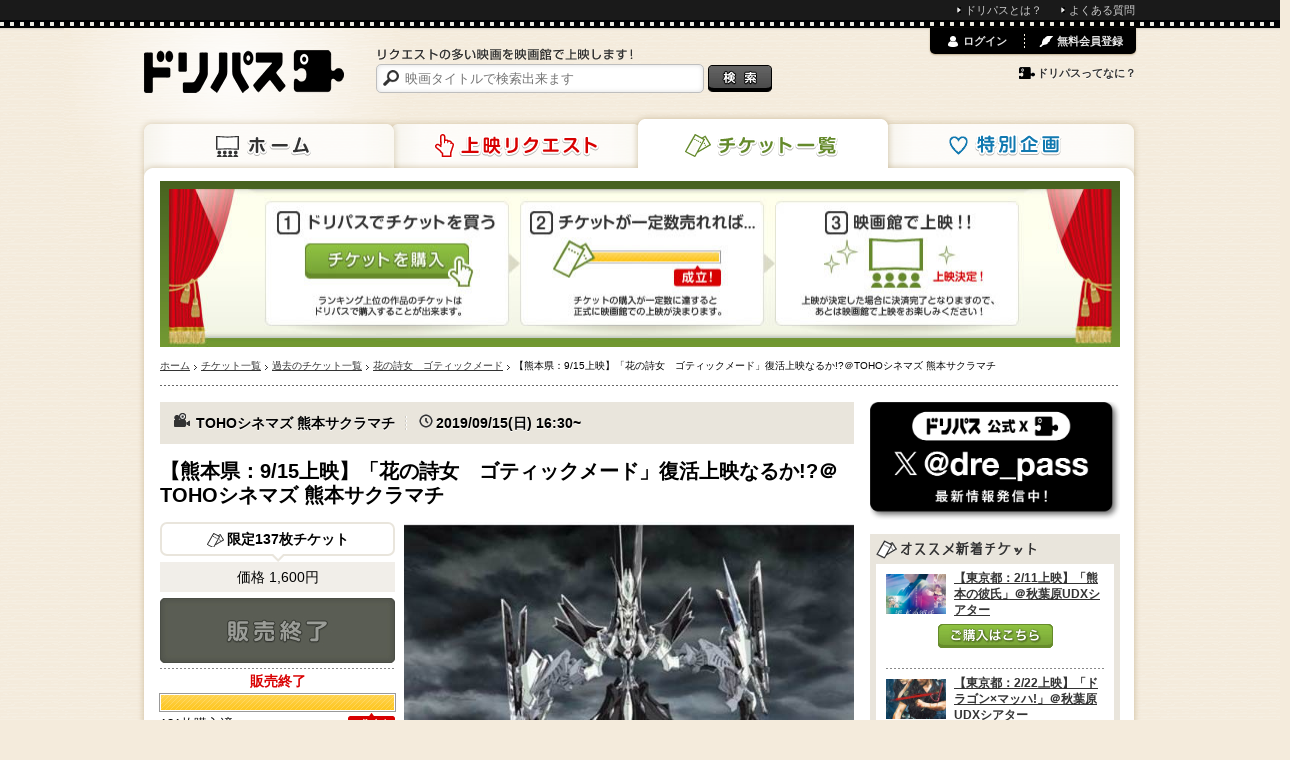

--- FILE ---
content_type: text/html; charset=utf-8
request_url: https://www.dreampass.jp/e2083
body_size: 12813
content:
<!DOCTYPE html>
<html lang="ja" xmlns:og="http://ogp.me/ns#">
  <head>
    <meta charset="UTF-8">
    <title>【熊本県：9/15上映】「花の詩女　ゴティックメード」復活上映なるか!?＠TOHOシネマズ 熊本サクラマチ | ドリパス</title>
    <meta name="description" content="「【熊本県：9/15上映】「花の詩女　ゴティックメード」復活上映なるか!?＠TOHOシネマズ 熊本サクラマチ」の上映をみんなで実現させよう！">
    <meta name="keywords" content="【熊本県：9/15上映】「花の詩女　ゴティックメード」復活上映なるか!?＠TOHOシネマズ 熊本サクラマチ,花の詩女　ゴティックメード,ドリパス,dreampass,映画,再上映,映画館,共同購入">
    
    <link rel="canonical" href="/e2083" />
    <meta name="twitter:card" content="summary">
    <meta name="twitter:site" content="@dre_pass">
    <meta property="og:type" content="activity">
    <meta property="og:title" content="【熊本県：9/15上映】「花の詩女　ゴティックメード」復活上映なるか!?＠TOHOシネマズ 熊本サクラマチ">
    <meta property="og:description" content="「【熊本県：9/15上映】「花の詩女　ゴティックメード」復活上映なるか!?＠TOHOシネマズ 熊本サクラマチ」の上映をみんなで実現させよう！">
    <meta property="og:image" content="https://static.dreampass.jp/uploads/Event/2083/photo_source_14815/fit_normal_39c64a68262b50f334fd.jpg">
    <meta property="og:url" content="https://www.dreampass.jp/e2083">
    <meta property="fb:admins" content="100000639980998">

    <link rel="shortcut icon" href="/favicon.ico">
    <link rel="apple-touch-icon-precomposed" href="/apple-touch-icon.png">

    <script>
//<![CDATA[
dp_all_in_one_data = {"user":{"id":null},"token":"hVPXMRSWrY8b6jlfRxFpSa3I4t0Sz4/z645eMiNsfycKuOcnMCfURfcyexewsJTY+kuxzuzKoy+5VAJHYdeRfA==","timestamp":1768422103,"viewable_smart_phone":null};
//]]>
</script>
    <link rel="stylesheet" media="all" href="//static.dreampass.jp/assets/application-5be4215c241a9ff6460741d884d4174fab8bae82ec60b80ce793584fd6371949.css" charset="utf-8" />
    <!--[if lt IE 9]>
    <script src="//html5shiv.googlecode.com/svn/trunk/html5.js" charset="utf-8"></script>
    <script src="//ie7-js.googlecode.com/svn/version/2.1(beta4)/IE9.js" charset="utf-8"></script>
    <![endif]-->
    <script src="//static.dreampass.jp/assets/application-2b4ccd8ef73768bd60b8f090c6d57fa47f858b04b41e1a0ae3b610333c5b3141.js" charset="utf-8"></script>
    

    <meta name="csrf-param" content="authenticity_token" />
<meta name="csrf-token" content="mejnDUqk9msDOVT4jrJwhsqwzSOzkOy4my0diG8llfUWA9cbbhWPoe/hFrB5E40XnTOeME2VwGTJ90H9LZ57rg==" />

    <noscript><p class="alert">JavaScriptを有効にして再度アクセスしてください。</p></noscript>
  </head>
  <body class="pcView pageTicket case_a" data-is-reloadable="true" data-ab-test-case="a">
<script>_dp_ga_query='sale_end&established&requested&type=GatheringEvent';</script>
    <div id="attention_header"></div>
    <div id="topThinMenu"><div id="topThinMenuInner">
      <ul>
        <li><a href="/page/about" class="icon li">ドリパスとは？</a></li>
        <li><a href="/page/faq" class="icon li">よくある質問</a></li>
      </ul>
    </div></div>
    <div class="wrapper">
      <div class="container">
        <div class="page">

          <header class="header">
  
  <a class="logo" href="/"><img alt="ドリパス" src="//static.dreampass.jp/assets/logo-ccb5f89acdbba24ea4f1f92a04cbab0b7f26caffbfde8fe8cae5374cf8da06ba.png" width="200" height="43" /></a>
  <nav>
    <ul class="navi">
      <li class="naviHome"><a href="/">ホーム</a></li>
      <li class="naviRequest"><a href="/requests">上映リクエスト</a></li>
      <li class="naviTicket"><a href="/events">チケット一覧</a></li>
      <li class="naviSpecial"><a href="/special">特別企画</a></li>
    </ul>
  </nav>

  <div class="searchBox">
    <p><img alt="リクエストの多い映画を映画館で上映します！" src="//static.dreampass.jp/assets/copy-d8a73cdf520bec7757c289bb522d56b472197302ce8ceb4e01dfb35b58ff6b2f.gif" width="257" height="12" /></p>

    <form action="/search" id="search">
      <input type="text" name="query" placeholder="映画タイトルで検索出来ます" class="boxSizing searchInput", value="">
      <input type="submit" value="検索" class="btnSearch" />
    </form>

  </div>


  <div id="login_menu"></div>
</header>
<!-- // EO #header -->


          <div class="contents boxSizing clearfix">

            <h1 class="mb7"><img width="960" height="166" alt="映画チケット一覧" src="//static.dreampass.jp/assets/ticket/kv-4145d79af02346c642e4250213ee9e6affc9fed86e3e9182d5723a34c6609474.jpg" /></h1>


            <ul class="breadcrumbs"><li itemscope="itemscope" itemtype="http://data-vocabulary.org/Breadcrumb"><a itemprop="url" href="/"><span itemprop="title">ホーム</span></a></li><li itemscope="itemscope" itemtype="http://data-vocabulary.org/Breadcrumb"><a itemprop="url" href="/events"><span itemprop="title">チケット一覧</span></a></li><li itemscope="itemscope" itemtype="http://data-vocabulary.org/Breadcrumb"><a itemprop="url" href="/events/history"><span itemprop="title">過去のチケット一覧</span></a></li><li itemscope="itemscope" itemtype="http://data-vocabulary.org/Breadcrumb"><a itemprop="url" href="/m342768"><span itemprop="title">花の詩女　ゴティックメード</span></a></li><li itemscope="itemscope" itemtype="http://data-vocabulary.org/Breadcrumb"><span itemprop="title">【熊本県：9/15上映】「花の詩女　ゴティックメード」復活上映なるか!?＠TOHOシネマズ 熊本サクラマチ</span></li></ul>

            



<section class="main">

  <div class="bgAccess mb15" style="">
    <ul class="inlineBlock bold f14 txtShadow">
      <li class="icon iconAccess"><span class="lineAccess">TOHOシネマズ 熊本サクラマチ</span></li>
      <li class="icon iconTime">2019/09/15(日) 16:30~</li>
    </ul>
  </div>

  <h1 class="f20 bold mb15">【熊本県：9/15上映】「花の詩女　ゴティックメード」復活上映なるか!?＠TOHOシネマズ 熊本サクラマチ</h1>

  <div class="clearfix dotline mb10">
      <p class="rightBox mb20" style="overflow:hidden;width:450px;">
      <span class="rightTicket">
        <img alt="【熊本県：9/15上映】「花の詩女　ゴティックメード」復活上映なるか!?＠TOHOシネマズ 熊本サクラマチ" height="300" class="middle" src="//static.dreampass.jp/uploads/Event/2083/photo_source_14815/fit_large_39c64a68262b50f334fd.jpg" />
      </span>
    </p>

    <div class="leftTicket">

      <ul class="mb6 center f14">
        <li class="boxSizing limitBox">
            <span class="icon iconTicket">限定137枚チケット</span>
        </li>
        <li class="bgGray">
            価格 1,600円
        </li>
      </ul>

        <p class="mb5 ticket btn btnSaleEnd">販売終了</p>
        <p class="gray note f10 mb5 center">
                  </p>
        <p class="dotlineTop red bold f14 pt7 mb5 center">販売終了</p>
      <div class="barTicket boxSizing">
        <span class="barYellow boxSizing" style="width: 100%;">&nbsp;</span>
      </div>

      <div class="relative mb7">
          <p class="pt7">131枚購入済</p>
            <p class="ticket btn ok">成立</p>
      </div>

      <div class="mt12 mb12">
        <a href="#ticketDetail" class="more" onclick="window.dreampass.common.smoothScroll.to('ticketDetail', true);return false;"><span class="icon iconDown">チケットの詳細はこちら</span></a>
      </div>
    </div>
    
  </div>
  

  <div class="clearfix relative mb25">
    
    <ul class="clearfix rightBox">
  <li class="btnSocial ticket h hSocial">友達にも教えよう!!</li>
  <li class="btnSocial pr5"><div class="fb-like" data-href="https://www.dreampass.jp/e2083" data-send="false" data-layout="button_count" data-width="97" data-show-faces="false"></div></li>
  <li class="btnSocial" style="width:112px;"><a href="https://twitter.com/share" class="twitter-share-button" data-url="https://www.dreampass.jp/e2083" data-lang="ja" data-via="dre_pass" data-related="dre_pass">ポスト</a></li>
  <li class="btnSocial" style="width:65px;"><div class="g-plusone" data-size="medium" data-href="https://www.dreampass.jp/e2083"></div></li>
</ul>

  </div>

  



  <section class="mb30">
    <h2 class="bgH"><span class="ticket h hShow">上映情報</span></h2>
    <div class="bdBox lh6 eventProducts">
        
        <span style="width:120px;height:80px;background:#ddd;text-align:center;">
            <a href="/m342768"><img height="80" class="mr10 lazy" align="left" data-src="//static.dreampass.jp/uploads/poster/52259/poster_photo_source_12017/fit_small_96fe6dcb12fa4d9e1ac6.jpg" src="[data-uri]" /></a>
        </span>
        <h3 style="margin-top: 25px;"><a href="/m342768">花の詩女　ゴティックメード</a></h3>
        <div class="clearfix mb20"></div>
          <h2 class="request h hMessage">私がこの作品を映画館で観たいワケ</h2>
  <div id="new_comments"></div>

  <div id="comments_wrapper" data-product-id="52259" data-commentable-id="52259" data-commentable-type="Product::Movie">
    <div id="comments">
      <!-- Message -->
<ul class="clearfix mb12 comment_elem" id="comment_213603" data-need-vote-check="true" data-comment-id="213603">
  <li class="messageLeft">
    <a href="/u545486" class="messageImg hover"><img width="60" height="60" alt="匿名希望" class="middle lazy" data-src="//static.dreampass.jp/assets/noimage_168-d848837a26abadbc0a3c7292dd631d44e9494c1aaac5e0a4832c7d8546ddf08a.gif" src="[data-uri]" /></a>
    <a href="/u545486" class="gray inlineBlock pt5">匿名希望</a>
  </li>

  <li class="rightBox boxSizing arrowBox word">
    <p class="mb5">最近ファイブスター物語を読み始めて、ある程度進んだんですが、この映画を見て物語の理解をさらに深めたいと思いました!</p>
    <div class="comment_controll">
      <p class="comment_delete destroy_comment_wrapper" data-user-id="545486" data-comment-id="213603" data-product-id="52259"></p>
      <p class="comment_at f11 gray"><a href="/m342768/c213603">2026年01月12日 07:41</a></p>
      <div class="comment_vote">
        <a data-remote-url="/api/comments/213603/vote" data-comment-id="213603" class="vote_btn vote_up need_login" data-remote="true" rel="nofollow" data-method="post" href="javascript:alert(&#39;Loading...この機能を読み込み中です。数秒待ってから再度お試しください。&#39;);"><span class="icon_vote_up">↑</span><span class="vote_btn_text">共感！</span></a>
        <span onclick="dreampass.comments.votes.toggleVoters(213603)" class="vote_count">1</span>
        <a data-remote-url="/api/comments/213603/vote?down=true" data-comment-id="213603" class="vote_btn vote_down need_login" data-remote="true" rel="nofollow" data-method="post" href="javascript:alert(&#39;Loading...この機能を読み込み中です。数秒待ってから再度お試しください。&#39;);"><span class="icon_vote_down">↓</span></a>
        <span class="comment_fblike"><iframe class="lazy" data-src="//www.facebook.com/plugins/like.php?href=https%3A%2F%2Fwww.dreampass.jp%2Fm342768%2Fc213603&amp;send=false&amp;layout=button_count&amp;width=150&amp;show_faces=false&amp;font&amp;colorscheme=light&amp;action=like&amp;height=21" scrolling="no" frameborder="0" style="border:none; overflow:hidden; width:150px; height:21px;" allowTransparency="true"></iframe></span>
      </div>
    </div>
  </li>
</ul>
<!-- /Message -->
<!-- Message -->
<ul class="clearfix mb12 comment_elem" id="comment_213567" data-need-vote-check="true" data-comment-id="213567">
  <li class="messageLeft">
    <a href="/u508761" class="messageImg hover"><img width="60" height="60" alt="匿名" class="middle lazy" data-src="//static.dreampass.jp/assets/noimage_168-d848837a26abadbc0a3c7292dd631d44e9494c1aaac5e0a4832c7d8546ddf08a.gif" src="[data-uri]" /></a>
    <a href="/u508761" class="gray inlineBlock pt5">匿名</a>
  </li>

  <li class="rightBox boxSizing arrowBox word">
    <p class="mb5">11月に始めてみました。また全国でお願いします！</p>
    <div class="comment_controll">
      <p class="comment_delete destroy_comment_wrapper" data-user-id="508761" data-comment-id="213567" data-product-id="52259"></p>
      <p class="comment_at f11 gray"><a href="/m342768/c213567">2026年01月10日 19:51</a></p>
      <div class="comment_vote">
        <a data-remote-url="/api/comments/213567/vote" data-comment-id="213567" class="vote_btn vote_up need_login" data-remote="true" rel="nofollow" data-method="post" href="javascript:alert(&#39;Loading...この機能を読み込み中です。数秒待ってから再度お試しください。&#39;);"><span class="icon_vote_up">↑</span><span class="vote_btn_text">共感！</span></a>
        <span onclick="dreampass.comments.votes.toggleVoters(213567)" class="vote_count">4</span>
        <a data-remote-url="/api/comments/213567/vote?down=true" data-comment-id="213567" class="vote_btn vote_down need_login" data-remote="true" rel="nofollow" data-method="post" href="javascript:alert(&#39;Loading...この機能を読み込み中です。数秒待ってから再度お試しください。&#39;);"><span class="icon_vote_down">↓</span></a>
        <span class="comment_fblike"><iframe class="lazy" data-src="//www.facebook.com/plugins/like.php?href=https%3A%2F%2Fwww.dreampass.jp%2Fm342768%2Fc213567&amp;send=false&amp;layout=button_count&amp;width=150&amp;show_faces=false&amp;font&amp;colorscheme=light&amp;action=like&amp;height=21" scrolling="no" frameborder="0" style="border:none; overflow:hidden; width:150px; height:21px;" allowTransparency="true"></iframe></span>
      </div>
    </div>
  </li>
</ul>
<!-- /Message -->
<!-- Message -->
<ul class="clearfix mb12 comment_elem" id="comment_213478" data-need-vote-check="true" data-comment-id="213478">
  <li class="messageLeft">
    <a href="/u317783" class="messageImg hover"><img width="60" height="60" alt="No Name" class="middle lazy" data-src="//static.dreampass.jp/assets/noimage_168-d848837a26abadbc0a3c7292dd631d44e9494c1aaac5e0a4832c7d8546ddf08a.gif" src="[data-uri]" /></a>
    <a href="/u317783" class="gray inlineBlock pt5">No Name</a>
  </li>

  <li class="rightBox boxSizing arrowBox word">
    <p class="mb5">カイゼリンのプラモが出るから！
予約したから！
ニッパーを入れる前にもう一回観たい！
どのシーンのポーズで飾るか妄想しながらヤスリかけたいです！

熊本の、光の森か、サクラマチでお願いします</p>
    <div class="comment_controll">
      <p class="comment_delete destroy_comment_wrapper" data-user-id="317783" data-comment-id="213478" data-product-id="52259"></p>
      <p class="comment_at f11 gray"><a href="/m342768/c213478">2026年01月08日 12:37</a></p>
      <div class="comment_vote">
        <a data-remote-url="/api/comments/213478/vote" data-comment-id="213478" class="vote_btn vote_up need_login" data-remote="true" rel="nofollow" data-method="post" href="javascript:alert(&#39;Loading...この機能を読み込み中です。数秒待ってから再度お試しください。&#39;);"><span class="icon_vote_up">↑</span><span class="vote_btn_text">共感！</span></a>
        <span onclick="dreampass.comments.votes.toggleVoters(213478)" class="vote_count">7</span>
        <a data-remote-url="/api/comments/213478/vote?down=true" data-comment-id="213478" class="vote_btn vote_down need_login" data-remote="true" rel="nofollow" data-method="post" href="javascript:alert(&#39;Loading...この機能を読み込み中です。数秒待ってから再度お試しください。&#39;);"><span class="icon_vote_down">↓</span></a>
        <span class="comment_fblike"><iframe class="lazy" data-src="//www.facebook.com/plugins/like.php?href=https%3A%2F%2Fwww.dreampass.jp%2Fm342768%2Fc213478&amp;send=false&amp;layout=button_count&amp;width=150&amp;show_faces=false&amp;font&amp;colorscheme=light&amp;action=like&amp;height=21" scrolling="no" frameborder="0" style="border:none; overflow:hidden; width:150px; height:21px;" allowTransparency="true"></iframe></span>
      </div>
    </div>
  </li>
</ul>
<!-- /Message -->
<!-- Message -->
<ul class="clearfix mb12 comment_elem" id="comment_213418" data-need-vote-check="true" data-comment-id="213418">
  <li class="messageLeft">
    <a href="/u505439" class="messageImg hover"><img width="60" height="60" alt="tatsu" class="middle lazy" data-src="//static.dreampass.jp/assets/noimage_168-d848837a26abadbc0a3c7292dd631d44e9494c1aaac5e0a4832c7d8546ddf08a.gif" src="[data-uri]" /></a>
    <a href="/u505439" class="gray inlineBlock pt5">tatsu</a>
  </li>

  <li class="rightBox boxSizing arrowBox word">
    <p class="mb5">大阪近郊、ドルビー上映でお願いします</p>
    <div class="comment_controll">
      <p class="comment_delete destroy_comment_wrapper" data-user-id="505439" data-comment-id="213418" data-product-id="52259"></p>
      <p class="comment_at f11 gray"><a href="/m342768/c213418">2026年01月06日 19:14</a></p>
      <div class="comment_vote">
        <a data-remote-url="/api/comments/213418/vote" data-comment-id="213418" class="vote_btn vote_up need_login" data-remote="true" rel="nofollow" data-method="post" href="javascript:alert(&#39;Loading...この機能を読み込み中です。数秒待ってから再度お試しください。&#39;);"><span class="icon_vote_up">↑</span><span class="vote_btn_text">共感！</span></a>
        <span onclick="dreampass.comments.votes.toggleVoters(213418)" class="vote_count">4</span>
        <a data-remote-url="/api/comments/213418/vote?down=true" data-comment-id="213418" class="vote_btn vote_down need_login" data-remote="true" rel="nofollow" data-method="post" href="javascript:alert(&#39;Loading...この機能を読み込み中です。数秒待ってから再度お試しください。&#39;);"><span class="icon_vote_down">↓</span></a>
        <span class="comment_fblike"><iframe class="lazy" data-src="//www.facebook.com/plugins/like.php?href=https%3A%2F%2Fwww.dreampass.jp%2Fm342768%2Fc213418&amp;send=false&amp;layout=button_count&amp;width=150&amp;show_faces=false&amp;font&amp;colorscheme=light&amp;action=like&amp;height=21" scrolling="no" frameborder="0" style="border:none; overflow:hidden; width:150px; height:21px;" allowTransparency="true"></iframe></span>
      </div>
    </div>
  </li>
</ul>
<!-- /Message -->
<!-- Message -->
<ul class="clearfix mb12 comment_elem" id="comment_213294" data-need-vote-check="true" data-comment-id="213294">
  <li class="messageLeft">
    <a href="/u255922" class="messageImg hover"><img width="60" height="60" alt="N31M24ta" class="middle lazy" data-src="//static.dreampass.jp/assets/noimage_168-d848837a26abadbc0a3c7292dd631d44e9494c1aaac5e0a4832c7d8546ddf08a.gif" src="[data-uri]" /></a>
    <a href="/u255922" class="gray inlineBlock pt5">N31M24ta</a>
  </li>

  <li class="rightBox boxSizing arrowBox word">
    <p class="mb5">鹿児島で観たいです。
よろしくお願いいたします🙇</p>
    <div class="comment_controll">
      <p class="comment_delete destroy_comment_wrapper" data-user-id="255922" data-comment-id="213294" data-product-id="52259"></p>
      <p class="comment_at f11 gray"><a href="/m342768/c213294">2026年01月03日 18:30</a></p>
      <div class="comment_vote">
        <a data-remote-url="/api/comments/213294/vote" data-comment-id="213294" class="vote_btn vote_up need_login" data-remote="true" rel="nofollow" data-method="post" href="javascript:alert(&#39;Loading...この機能を読み込み中です。数秒待ってから再度お試しください。&#39;);"><span class="icon_vote_up">↑</span><span class="vote_btn_text">共感！</span></a>
        <span onclick="dreampass.comments.votes.toggleVoters(213294)" class="vote_count">1</span>
        <a data-remote-url="/api/comments/213294/vote?down=true" data-comment-id="213294" class="vote_btn vote_down need_login" data-remote="true" rel="nofollow" data-method="post" href="javascript:alert(&#39;Loading...この機能を読み込み中です。数秒待ってから再度お試しください。&#39;);"><span class="icon_vote_down">↓</span></a>
        <span class="comment_fblike"><iframe class="lazy" data-src="//www.facebook.com/plugins/like.php?href=https%3A%2F%2Fwww.dreampass.jp%2Fm342768%2Fc213294&amp;send=false&amp;layout=button_count&amp;width=150&amp;show_faces=false&amp;font&amp;colorscheme=light&amp;action=like&amp;height=21" scrolling="no" frameborder="0" style="border:none; overflow:hidden; width:150px; height:21px;" allowTransparency="true"></iframe></span>
      </div>
    </div>
  </li>
</ul>
<!-- /Message -->


    </div>
  </div>

  <p class="mb20" id="more_button">
    <a class="need_login more" id="comment_more" href="#"><span class="icon iconDown" id="comment_more_button_text">もっと見る</span></a>
  </p>
  <script type="text/javascript">
    $(function(){
      dreampass.common.onCompleteUserDataLoad(dreampass.comments.initHtmlByLoginStatus);
    })
  </script>
  

        <p class="commentLink right">
          <a href="/m342768#smooth_comment_form_wrapper" class="icon iconMoreBlue f14 bold blue">書き込みはこちらから</a>
        </p>
    </div>
  </section>

  <section class="mb30 bdBox eventProducts pickupReview" style="border: 3px solid #e9e5dc;">
      <h3 class="titleWithIcon mb20"><span class="hIconMessage mypage">.</span>ドリパスイベントの満足度</h3>
  <div class="bgLightGray radius clearfix mb15">
    <div class="leftBox mr10">今までのイベントの平均満足度</div>
    <div class="leftBox clearfix" style="width:400px;">
      <div class="clearfix starsArea"><div class="star-rating star-rating-on star-rating-readonly"><a>1</a></div><div class="star-rating star-rating-on star-rating-readonly"><a>2</a></div><div class="star-rating star-rating-on star-rating-readonly"><a>3</a></div><div class="star-rating star-rating-on star-rating-readonly"><a>4</a></div><div class="star-rating star-rating-on star-rating-readonly star-rating-mod"><a style="width:77%;">.</a></div><div class='star-rating-text'>4.82 (30861件)</div></div>
    </div>
  </div>
  <div class="mt8">
    <a href="#" onclick="$('.pickupReviewArea').show();$(this).parent().remove();return false;" class="more">実際の体験談を表示</a>
  </div>
  <div class="pickupReviewArea" style="display:none;">
      <ul class="clearfix mb12">
        <li class="messageLeft">
          <a href="javascript:void(0)" class="messageImg hover"><img width="60" height="60" alt="匿名" class="middle lazy" data-src="//static.dreampass.jp/assets/noimage_168-d848837a26abadbc0a3c7292dd631d44e9494c1aaac5e0a4832c7d8546ddf08a.gif" src="[data-uri]" /></a>
          <a href="javascript:void(0)" class="gray inlineBlock pt5">匿名</a>
        </li>
        <li class="rightBox boxSizing arrowBox word">
          <div class="mb12"><div class="clearfix starsArea"><div class="star-rating star-rating-on star-rating-readonly"><a>1</a></div><div class="star-rating star-rating-on star-rating-readonly"><a>2</a></div><div class="star-rating star-rating-on star-rating-readonly"><a>3</a></div><div class="star-rating star-rating-on star-rating-readonly"><a>4</a></div><div class="star-rating star-rating-on star-rating-readonly"><a>5</a></div></div></div>
          <p class="">ドリパスの利用は初めてでしたが、本当にいい時間を過ごせました。
また興味のある企画があれば、ぜひ参加したいです。</p>
        </li>
      </ul>
      <ul class="clearfix mb12">
        <li class="messageLeft">
          <a href="javascript:void(0)" class="messageImg hover"><img width="60" height="60" alt="匿名" class="middle lazy" data-src="//static.dreampass.jp/assets/noimage_168-d848837a26abadbc0a3c7292dd631d44e9494c1aaac5e0a4832c7d8546ddf08a.gif" src="[data-uri]" /></a>
          <a href="javascript:void(0)" class="gray inlineBlock pt5">匿名</a>
        </li>
        <li class="rightBox boxSizing arrowBox word">
          <div class="mb12"><div class="clearfix starsArea"><div class="star-rating star-rating-on star-rating-readonly"><a>1</a></div><div class="star-rating star-rating-on star-rating-readonly"><a>2</a></div><div class="star-rating star-rating-on star-rating-readonly"><a>3</a></div><div class="star-rating star-rating-on star-rating-readonly"><a>4</a></div><div class="star-rating star-rating-on star-rating-readonly"><a>5</a></div></div></div>
          <p class="">劇場で見逃してしまった作品を再びスクリーンで観ることができてとても嬉しかった。

何より他のお客様もその作品に深い愛情、思い入れがある方ばかりなので、上映中もとてもマナーが良いのが一番よかったです。
満席にも関わらず気持ちよく映画を楽しむことができました。

今後も見たい映画をどんどんリクエストして大好きな映画を楽しみたいなって思ってます！</p>
        </li>
      </ul>
      <ul class="clearfix mb12">
        <li class="messageLeft">
          <a href="javascript:void(0)" class="messageImg hover"><img width="60" height="60" alt="匿名" class="middle lazy" data-src="//static.dreampass.jp/assets/noimage_168-d848837a26abadbc0a3c7292dd631d44e9494c1aaac5e0a4832c7d8546ddf08a.gif" src="[data-uri]" /></a>
          <a href="javascript:void(0)" class="gray inlineBlock pt5">匿名</a>
        </li>
        <li class="rightBox boxSizing arrowBox word">
          <div class="mb12"><div class="clearfix starsArea"><div class="star-rating star-rating-on star-rating-readonly"><a>1</a></div><div class="star-rating star-rating-on star-rating-readonly"><a>2</a></div><div class="star-rating star-rating-on star-rating-readonly"><a>3</a></div><div class="star-rating star-rating-on star-rating-readonly"><a>4</a></div><div class="star-rating star-rating-on star-rating-readonly"><a>5</a></div></div></div>
          <p class="">長年見逃していましたが、今回、機会を与えて頂き、観る事が出来て良かったです。</p>
        </li>
      </ul>
    <p class="additional f10">＊作品にかかわらず過去に開催したイベントの体験談をご紹介しておりますため、当販売ページの物とは内容が異なる場合がございます。</p>
    <p class="right mb20 mt12">
      <a href="/reviews" class="icon iconMoreBlue f14 bold blue">全ての体験談を見る</a>
    </p>
  </div>

  </section>
  
  <section class="mb30" id="ticketDetail">
    <h2 class="ticket h hTicketD">チケット詳細</h2>
    <div class="lh6"><font color="red"><b>■チケット未購入時のチケット料金引き落としについて</b></font><br />アクセス集中時のエラーや、購入を途中で中止した際など、購入完了に至らなかった場合でも、お支払い方法によっては操作の履歴として利用明細に記載される場合や、利用内容の確認メールが送信される場合がございます。<br />また、一部のプリベイト式のクレジットカードでは、一度引き落とされたように表示されますが、追って引き落とし金額は戻りますのでご安心ください。<br />エラーが表示された場合は、必ずマイページでチケットの購入履歴をご確認ください。<br />購入履歴に表示がない場合、購入は完了していません。<br /><br /><br /><font color="red"><b>■座席選択画面での仮押さえについて</b></font><br />座席を選択しただけでは、その座席を仮押さえしたことにはなりません。<br />決済完了すると座席が確保されますので、チケット購入時は速やかに手続きを完了してください。<br />他ユーザーが同一の座席を選択し、先に決済を完了すると、座席選択からやり直しとなりますので、あしからずご了承ください。<br />--------------------------------------------------------------------------------------<br /><span class="bold f14">募集期間</span><br />8月22日(木)23:30 ～ 9月13日(金)18:00<br />※募集期間が変更になる場合がございます。<br /><br /><span class="bold f14">価格</span><br />1,600円（税込）<br />※別途ドリパスのシステム利用料260円(税込) が発生致します。<br /><br /><span class="bold f14">成立枚数</span><br />50枚<br />※未成立の場合は本上映企画は実施されず、お申込みも自動的にキャンセルとなります。<br /><br /><span class="bold f14">上映日時</span><br />9月15日(日)16:30 ～ 17:40 終了予定<br />※予告編はございません。本編から開始いたします。<br />--------------------------------------------------------------------------------------<br /><span class="bold f14">当日のご鑑賞について</span><br />上映時間の10分前より開場いたします。<br />入場ゲートにて、携帯端末か、印刷したチケット画面のご提示をお願いします。<br />※座席指定チケットへの引き換えは必要ありません。<br /><br /><span class="bold f14">受付方法</span><br />マイページに発券されたチケットを受付にてご提示ください。<br />※チケットをご提示頂く場合には、印刷してお持ち頂くか、携帯端末等でチケット画面の表示をお願い致します。<br />※チケットを提示することが困難な場合には、チケット番号のみで受付が可能です。<br />※受付の際に身分証をご提示頂く場合もございますので、必ず身分証をお持ちください。<br /><br /><span class="bold f14">購入したチケットの譲渡について</span><br />マイページ内「チケット発券」より該当作品の「チケットを発券」ボタンを押し、チケット右下にある「チケットを発券する場合はこちら」のリンクから、譲渡者のお名前をご入力いただく事でチケットの譲渡が可能です。<br /><br />・譲渡の際に新しいチケット番号が発番されます。<br />　譲渡したお客様へはチケットをお渡しいただくか、新しく発番されたチケット番号をお伝えください。<br /><br />・受付方法は企画毎に異なります。<br />　詳しくはご購入頂いたチケットの詳細情報をご確認ください。<br /><br />・譲渡申請は上映二日前で締め切らせていただきます。<br />　以降の譲渡申請は不可となりますのでご注意ください。<br /><br />・チケットのキャンセルは承っておりません。<br /><br />　各チケットに設定された最低販売数を超えた場合のみ上映が決定するという販売ルール上、お一人様のキャンセルが、他のお客様のご迷惑につながる可能性が御座います。ご理解賜ります様お願い申し上げます。<br />　また、イベントが実施される場合、いかなる理由(悪天候に伴う交通機関の乱れなど)によってもチケット代金・システム利用料の払い戻しは致しかねます。<br /><br /><span class="bold f14">チケット購入可能枚数について</span><br />・ご購入いただけるチケット枚数について制限を設けておりません。<br /><br />ただし、作品によっては購入制限を設ける場合もございますので、ご購入時にドリパスホームページにてご確認ください。<br /><br /><span class="bold f14">注意事項</span><br />※残席がある場合は劇場で当日券を販売する場合がございます。当日券の販売有無につきましてはイベント開催日前日以降に、会場となる映画館までお問い合わせください。<br />※ご購入後のキャンセルは出来ません（未成立の場合は自動的にキャンセルとなります）。<br />※チケットの譲渡をご希望の場合には、上映2日前までに譲渡申請をお願い致します。<br />※イベントが実施される場合、いかなる理由(悪天候に伴う交通機関の乱れなど)によっても上映作品・時間・座席の変更およびご購入のキャンセル、チケット代金・システム利用料の払い戻しは致しかねます。<br /><br />(c)EDIT</div>

  </section>

  <section class="mb30">
    <h2 class="bgH"><span class="ticket h hTheater">開催場所</span></h2>
    <div class="bdBox lh6">
      <p>「TOHOシネマズ 熊本サクラマチ」</p>
      <p>住所：熊本県熊本市中央区桜町3-10　サクラマチクマモト4階</p>
      <p>電話番号：050-6868-5069</p>
      <p>ホームページ：<a href=""></a></p>
      <div style="margin-top: 20px;">
        <iframe width="664" height="350" frameborder="0" scrolling="no" marginheight="0" marginwidth="0" class="lazy" data-src="//maps.google.co.jp/maps?f=q&hl=ja&q=loc:32.800679,130.703636&iwloc=J&t=m&om=0&ie=UTF8&oe=UTF8&ll=32.800679,130.703636&z=17&output=embed"></iframe>
      </div>
    </div>
  </section>

  <div class="bgGray2 mb30">
      
      <p class="mb5 ticket btn btnSaleEnd">販売終了</p>
      
      <p class="gray note f11 center">
                </p>
  </div>
  

</section><!-- /main -->



            <div class="side">
              
  
<section class="mb10">
  <a href="https://x.com/dre_pass"><img alt="ドリパス君Xアカウント" width="250" src="//static.dreampass.jp/uploads/banner_photo/source/31/61dcdcc005b0165bfc80.png" /></a>
</section>


  <section class="mb10">
  <h2 class="home hSide sideNewEvent"></h2>
  <ul class="sideBox f12">
    <li class="dotline">
      <div style="">
            <a href="/e6164" class="hover">
              <img width="60" alt="【東京都：2/11上映】「熊本の彼氏」＠秋葉原UDXシアター" class="middle lazy" data-src="//static.dreampass.jp/uploads/Event/6164/photo_source_19364/fill_small_533cd1e6ee59ef9d78ac.jpg" src="[data-uri]" />
            </a>
        <div class="verticalCentering goodTitle">
        <a href="/e6164">【東京都：2/11上映】「熊本の彼氏」＠秋葉原UDXシアター</a>
        </div>
      </div>
      <div class="center mt10 mb10">
        <a href="/e6164" class="purchaseItem">ご購入はこちら</a>
      </div>
    </li>
    <li class="dotline">
      <div style="">
            <a href="/e6162" class="hover">
              <img width="60" alt="【東京都：2/22上映】「ドラゴン×マッハ!」＠秋葉原UDXシアター" class="middle lazy" data-src="//static.dreampass.jp/uploads/Event/6162/photo_source_19363/fill_small_14214886f87b9c6d832d.jpg" src="[data-uri]" />
            </a>
        <div class="verticalCentering goodTitle">
        <a href="/e6162">【東京都：2/22上映】「ドラゴン×マッハ!」＠秋葉原UDXシアター</a>
        </div>
      </div>
      <div class="center mt10 mb10">
        <a href="/e6162" class="purchaseItem">ご購入はこちら</a>
      </div>
    </li>
    <li class="dotline">
      <div style="">
            <a href="/e6158" class="hover">
              <img width="60" alt="【東京都：2/21上映】「牙狼 GARO TAIGA」＠秋葉原UDXシアター" class="middle lazy" data-src="//static.dreampass.jp/uploads/Event/6158/photo_source_19359/fill_small_621b02a7bdb763d435af.png" src="[data-uri]" />
            </a>
        <div class="verticalCentering goodTitle">
        <a href="/e6158">【東京都：2/21上映】「牙狼 GARO TAIGA」＠秋葉原UD...</a>
        </div>
      </div>
      <div class="center mt10 mb10">
        <a href="/e6158" class="purchaseItem">ご購入はこちら</a>
      </div>
    </li>
  </ul>
</section>

  <section class="mb10">
  <h2 class="home" style="background: #e9e5dc; padding: 7px;">ドリパスからのお知らせ</h2>
  <ul class="sideBox">
    <li class="dotline blue pointer" onclick="dreampass.common.showCommonModal('チケット未購入時のチケット料金引き落としについて', 'info', 'アクセス集中時のエラーや、購入を途中で中止した際など、購入完了に至らなかった場合でも、お支払い方法によっては操作の履歴として利用明細に記載される場合や、利用内容の確認メールが送信される場合がございます。<br />また、一部のプリベイト式のクレジットカードでは、一度引き落とされたように表示されますが、追って引き落とし金額は戻りますのでご安心ください。<br />エラーが表示された場合は、必ずマイページでチケットの購入履歴をご確認ください。<br />購入履歴に表示がない場合、購入は完了していません。');">チケット未購入時のチケット料金引き落としについて</li>
    <li class="dotline blue pointer" onclick="dreampass.common.showCommonModal('お問い合わせ対応時間について', 'info', 'お問い合わせ内容により、数日以上のお時間をいただく場合やお答えできない場合がございます。<br />また、回答の時間指定やお電話での回答はお受けできませんのであらかじめご了承ください。<br /><br />▼メール対応時間：午前10時～午後6時（土日祝を除く）▼');">お問い合わせ対応時間について</li>
  </ul>
</section>

  <section class="mb10">
  <h2 class="home hSide sideFollow">ドリパスをフォローする</h2>
  <ul class="sideBox2 inlineBlock clearfix">
    <li class="mb12 pt2 sb1" style="width: 218px;overflow: hidden"><a href="https://twitter.com/dre_pass" class="twitter-follow-button" data-show-count="true" data-lang="ja" data-show-screen-name="false">@dre_passさんをフォロー</a></li>
    <li class="pr10 sb1"><div class="fb-like" data-href="https://www.facebook.com/dreampass" data-send="false" data-layout="button_count" data-width="103" data-show-faces="false"></div></li>
    <li class="sb1"><div class="g-plusone" data-size="medium"></div></li>
  </ul>
</section>
  
  
<section class="mb10">
  <h2 class="rs hSide sideRequest">上映リクエストランキング</h2>
  <ul class="sideBox f12">

    <li class="dotline">
      <span class="rs no no1 verticalCentering">1位</span>
      <a class="noTitle" href="/m395145">春の香り</a>
    </li>
    <li class="dotline">
      <span class="rs no no2 verticalCentering">2位</span>
      <a class="noTitle" href="/m372653">哀愁しんでれら</a>
    </li>
    <li class="dotline">
      <span class="rs no no3 verticalCentering">3位</span>
      <a class="noTitle" href="/m377017">ドラゴンボール超 スーパーヒーロー</a>
    </li>
    <li class="dotline">
      <span class="rs no no4 verticalCentering">4位</span>
      <a class="noTitle" href="/m394325">がんばっていきまっしょい</a>
    </li>
    <li class="dotline">
      <span class="rs no no5 verticalCentering">5位</span>
      <a class="noTitle" href="/m385162">カラオケ行こ！</a>
    </li>

    <li class="right pt5">
      <a class="icon iconBlue f11 blue" href="/requests">ランキングをもっと見る</a>
    </li>

  </ul>
</section>



  
<section class="mb10">
  <h2 class="home hSide sideMessage">みんなの映画館で観たいワケ</h2>
  <ul class="sideBox2 f11">
    <li class="mb10 clearfix">
      <a class="messageNew hover" href="/u464279"><img width="46" height="46" alt="こあき" class="middle lazy" data-src="//static.dreampass.jp/assets/noimage_168-d848837a26abadbc0a3c7292dd631d44e9494c1aaac5e0a4832c7d8546ddf08a.gif" src="[data-uri]" /></a>
      <p class="rightBox boxSizing arrowBoxNew word">
        <a class="bold block mb5" href="/m363247">ウィッチ・フウィッチ</a>
        円盤なく、配信もなく、どうやっても見れないこの作品をぜひ見たいです！！大阪、もしくは関西でお願...
      </p>
    </li>
    <li class="mb10 clearfix">
      <a class="messageNew hover" href="/u547127"><img width="46" height="46" alt="No Name" class="middle lazy" data-src="//static.dreampass.jp/assets/noimage_168-d848837a26abadbc0a3c7292dd631d44e9494c1aaac5e0a4832c7d8546ddf08a.gif" src="[data-uri]" /></a>
      <p class="rightBox boxSizing arrowBoxNew word">
        <a class="bold block mb5" href="/m400550">劇場版『牙狼＜GARO＞ TAIGA』</a>
        牙狼初めましての方にもおススメです！
アクション・衣装・撮影構図・親子の絆などなど、すべてが...
      </p>
    </li>
    <li class="mb10 clearfix">
      <a class="messageNew hover" href="/u489979"><img width="46" height="46" alt="No Name" class="middle lazy" data-src="//static.dreampass.jp/assets/noimage_168-d848837a26abadbc0a3c7292dd631d44e9494c1aaac5e0a4832c7d8546ddf08a.gif" src="[data-uri]" /></a>
      <p class="rightBox boxSizing arrowBoxNew word">
        <a class="bold block mb5" href="/m372653">哀愁しんでれら</a>
        ほんとにシンデレラストーリーのように最初はワクワク。途中から不穏な感じになり息を呑む展開引き込...
      </p>
    </li>
    <li class="mb10 clearfix">
      <a class="messageNew hover" href="/u242068"><img width="46" height="46" alt="名無し" class="middle lazy" data-src="//static.dreampass.jp/assets/noimage_168-d848837a26abadbc0a3c7292dd631d44e9494c1aaac5e0a4832c7d8546ddf08a.gif" src="[data-uri]" /></a>
      <p class="rightBox boxSizing arrowBoxNew word">
        <a class="bold block mb5" href="/m372653">哀愁しんでれら</a>
        娘役のcocoちゃんも必見！何を考えてるのか分からない、悪気があるのか無邪気なのか、絶妙な不穏...
      </p>
    </li>
    <li class="mb10 clearfix">
      <a class="messageNew hover" href="/u462530"><img width="46" height="46" alt="匿名希望" class="middle lazy" data-src="//static.dreampass.jp/assets/noimage_168-d848837a26abadbc0a3c7292dd631d44e9494c1aaac5e0a4832c7d8546ddf08a.gif" src="[data-uri]" /></a>
      <p class="rightBox boxSizing arrowBoxNew word">
        <a class="bold block mb5" href="/m356895">忍びの国</a>
        上映候補　感謝しております♪
大野くんと石原さとみさんのやり取りが微笑ましく、
ぜひ　もう...
      </p>
    </li>

    <li class="right pt5">
      <a class="icon iconBlue f11 blue" href="/comments">みんなの観たいワケをもっと見る</a>
    </li>
  </ul>
</section>



  




            </div><!-- /side -->

            

            <div id="fb-root"></div>

          </div><!-- /contents -->

        </div><!-- /page -->
      </div><!-- /container -->
    </div><!-- /wrapper -->

    <p class="pageTop">
      <a class="hover" href="#wrapper"><img alt="ページの先頭へ" src="//static.dreampass.jp/assets/pagetop-b3da7873f24e84973d2d7639be0d7ce5023667f78f4eb403784df8895f555225.png" width="60" height="60" /></a>
    </p>

    <footer class="footer">
  <div class="footerInner boxSizing">
    <div class="leftBox">
      <h4>上映リクエスト</h4>
      <ul class="f11 decNone">
        <li><a href="/requests/indices#produced_year" class="icon li">年代から探す</a></li>
      </ul>
    </div>
    <div class="leftBox">
      <h4>チケット一覧</h4>
      <ul class="f11 decNone">
        <li><a href="/events" class="icon li">販売中のチケット</a></li>
        <li><a href="/special" class="icon li">特別企画</a></li>
      </ul>
    </div>
    <div class="leftBox">
      <h4>ドリパスについて</h4>
      <ul class="f11 decNone">
        <li><a href="/page/about" class="icon li">ドリパスとは？</a></li>
        <li><a href="/page/howto" class="icon li">ドリパスの使い方</a></li>
        <li><a href="/page/faq" class="icon li">よくある質問・お問い合わせ</a></li>
      </ul>
    </div>
    <div class="leftBox" style="width:190px;">
      <h4>その他</h4>
      <ul class="f11 decNone">
        <li><a href="/page/terms" class="icon li">利用規約</a></li>
        <li><a href="https://www.grandplan.jp/privacypolicy" class="icon li">プライバシーポリシー</a></li>
        <li><a href="/page/legal" class="icon li">特定商取引法に関する表示</a></li>
      </ul>
    </div>
    <p class="clear gray2 center f11"><small>© グランプラン株式会社.</small></p>
  </div>
</footer>

    <script type="text/javascript">
      //divをクリック
      $(function(){
        $(".clickLinkToInnerA").click(function(){
        window.location=$(this).find("a").attr("href");
        return false;
        });
        $(".heightBox").tile();

        //上下だけ中央
        $(".verticalCentering").center({
          horizontal: false
        });
      });

    </script>
        <script type="text/javascript">
$(function(){
  setTimeout(function(){
    (function(d, s, id) {
      var js, fjs = d.getElementsByTagName(s)[0];
      if (d.getElementById(id)) return;
      js = d.createElement(s); js.id = id; js.async = true;
      js.src = "//connect.facebook.net/ja_JP/all.js#xfbml=1&appId=338186052923169";
      js.charset='utf-8';
      fjs.parentNode.insertBefore(js, fjs);
    }(document, 'script', 'facebook-jssdk'));
  
    window.twttr = (function (d,s,id) {
      var t, js, fjs = d.getElementsByTagName(s)[0];
      if (! d.getElementById(id)) {
        js=d.createElement(s); js.id=id; js.async = true;
        js.src="https://platform.twitter.com/widgets.js"; js.charset='utf-8'; fjs.parentNode.insertBefore(js, fjs);
      }
      return window.twttr || (t = { _e: [], ready: function(f){ t._e.push(f) } });
    }(document, "script", "twitter-wjs"));
  
    window.___gcfg = {lang: 'ja'};
  
    (function() {
      var po = document.createElement('script'); po.type = 'text/javascript'; po.async = true; po.charset='utf-8';
      po.src = 'https://apis.google.com/js/plusone.js';
      var s = document.getElementsByTagName('script')[0]; s.parentNode.insertBefore(po, s);
    })();

    // functions for analytics social tracking
    function trackTwitter(intent_event) {
      if (intent_event) {
        var targetUrl;
        if (intent_event.target && intent_event.target.nodeName == 'IFRAME') {
          targetUrl  = "https://twitter.com/" + intent_event.data.screen_name;
        }
        _gaq.push(['_trackSocial', 'twitter', intent_event.type, targetUrl]);
        _gaq.push(['_trackEvent', "SocialAction", "Twitter:" + intent_event.type, track_uri, 1, true]); // 期間限定
      }
    }
  
    window.fbAsyncInit = function () {
      FB.Event.subscribe('edge.create', function(targetUrl) {
        _gaq.push(['_trackSocial', 'facebook', 'like', targetUrl]);
        _gaq.push(['_trackEvent', "SocialAction", "Facebook:like", track_uri, 1, true]); // 期間限定
      });
  
      FB.Event.subscribe('edge.remove', function(targetUrl) {
        _gaq.push(['_trackSocial', 'facebook', 'unlike', targetUrl]);
        _gaq.push(['_trackEvent', "SocialAction", "Facebook:unlike", track_uri, 1, true]); // 期間限定
      });
    };
  
    window.twttr.ready(function (twttr) {
      //event bindings
      twttr.events.bind('tweet', trackTwitter);
      twttr.events.bind('follow', trackTwitter);
      twttr.events.bind('unfollow', trackTwitter);
    });
    
  }, 2000)
});
</script>
<!--
<script src="//b.st-hatena.com/js/bookmark_button.js" charset="utf-8" async></script>
-->

    <div id="modals" style="display: none;">
  <div id="common_modal_wrapper">
    <div class="popupBox boxSizing">
      <h1 id="common_modal_msg" class="f18 bold center mb10"></h1>
      <div id="common_modal_submsg"></div>
      <p id="common_modal_close" class="popup btn btnClose pointer hover" onclick="$.colorbox.close();">閉じる</p>
    </div>
  </div>
</div>


    <script type="text/javascript">
  var _dp_page_cached = _dp_page_cached || false;
  var _dp_ga_query    = _dp_ga_query    || false;
  var _gaq = _gaq || [];
  var pluginUrl = '//www.google-analytics.com/plugins/ga/inpage_linkid.js';
  _gaq.push(['_require', 'inpage_linkid', pluginUrl]);
  _gaq.push(['_setDomainName', 'dreampass.jp']);
  _gaq.push(['_setAccount', 'UA-32498017-1']);
  _gaq.push(["_setCustomVar", 5, "ViewType", "PC", 3]);
  _gaq.push(["_setCustomVar", 4, "AB", "a", 3]);
  
  setTimeout(function() {
    var ga = document.createElement('script'); ga.type = 'text/javascript'; ga.async = true;
    ga.src = ('https:' == document.location.protocol ? 'https://ssl' : 'http://www') + '.google-analytics.com/ga.js';
    var s = document.getElementsByTagName('script')[0]; s.parentNode.insertBefore(ga, s);
  },1);
  _gaq.push(['_setSiteSpeedSampleRate', 15]);
  var track_uri = window.location.pathname + window.location.search;
  if (arr = window.location.pathname.match(/^\/search\/([^\/]+)$/)) {
    track_uri =  '/search/?q=' + arr[1];
  } else if (arr = window.location.pathname.match(/^\/m([0-9]+)$/)) {
    track_uri = '/movie/' + arr[1];
  } else if (arr = window.location.pathname.match(/^\/o([0-9]+)$/)) {
    track_uri = '/other/' + arr[1];
  } else if (arr = window.location.pathname.match(/^\/e([0-9]+)$/)) {
    track_uri = '/event/' + arr[1];
  }
  if (_dp_ga_query) {
    track_uri += (track_uri.indexOf("?") == -1 ? "?" : "&") + _dp_ga_query;
  }
  track_uri += (track_uri.indexOf("?") == -1 ? "?" : "&") + (_dp_page_cached ? "cache" : "app");
  _gaq.push(['_trackPageview', track_uri]);

</script>

  <script defer src="https://static.cloudflareinsights.com/beacon.min.js/vcd15cbe7772f49c399c6a5babf22c1241717689176015" integrity="sha512-ZpsOmlRQV6y907TI0dKBHq9Md29nnaEIPlkf84rnaERnq6zvWvPUqr2ft8M1aS28oN72PdrCzSjY4U6VaAw1EQ==" data-cf-beacon='{"version":"2024.11.0","token":"624befbd1e1343f3ae131b99947ce26f","r":1,"server_timing":{"name":{"cfCacheStatus":true,"cfEdge":true,"cfExtPri":true,"cfL4":true,"cfOrigin":true,"cfSpeedBrain":true},"location_startswith":null}}' crossorigin="anonymous"></script>
</body>
</html>


--- FILE ---
content_type: text/html; charset=utf-8
request_url: https://accounts.google.com/o/oauth2/postmessageRelay?parent=https%3A%2F%2Fwww.dreampass.jp&jsh=m%3B%2F_%2Fscs%2Fabc-static%2F_%2Fjs%2Fk%3Dgapi.lb.en.OE6tiwO4KJo.O%2Fd%3D1%2Frs%3DAHpOoo_Itz6IAL6GO-n8kgAepm47TBsg1Q%2Fm%3D__features__
body_size: 160
content:
<!DOCTYPE html><html><head><title></title><meta http-equiv="content-type" content="text/html; charset=utf-8"><meta http-equiv="X-UA-Compatible" content="IE=edge"><meta name="viewport" content="width=device-width, initial-scale=1, minimum-scale=1, maximum-scale=1, user-scalable=0"><script src='https://ssl.gstatic.com/accounts/o/2580342461-postmessagerelay.js' nonce="WcQV8EdxPjGb_a8-wRr4yA"></script></head><body><script type="text/javascript" src="https://apis.google.com/js/rpc:shindig_random.js?onload=init" nonce="WcQV8EdxPjGb_a8-wRr4yA"></script></body></html>